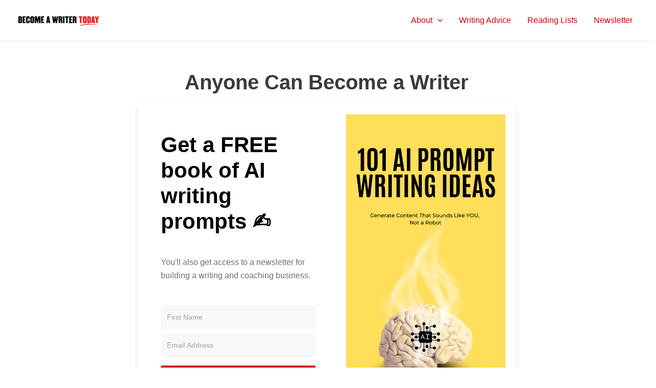

--- FILE ---
content_type: text/html
request_url: https://api.intentiq.com/profiles_engine/ProfilesEngineServlet?at=39&mi=10&dpi=936734067&pt=17&dpn=1&iiqidtype=2&iiqpcid=4df9fc2b-4cf6-4e0e-8fb9-0c47d0bef199&iiqpciddate=1769417257714&pcid=eb210cc4-30e0-4142-8a4c-14d449712634&idtype=3&gdpr=0&japs=false&jaesc=0&jafc=0&jaensc=0&jsver=0.33&testGroup=A&source=pbjs&ABTestingConfigurationSource=group&abtg=A&vrref=https%3A%2F%2Fbecomeawritertoday.com%2F
body_size: 52
content:
{"abPercentage":97,"adt":1,"ct":2,"isOptedOut":false,"data":{"eids":[]},"dbsaved":"false","ls":true,"cttl":86400000,"abTestUuid":"g_05795f7a-d958-4594-b0f1-6c97b1a358e6","tc":9,"sid":-811090551}

--- FILE ---
content_type: text/plain; charset=utf-8
request_url: https://ads.adthrive.com/http-api/cv2
body_size: 2944
content:
{"om":["0av741zl","0iyi1awv","1","10011/355d8eb1e51764705401abeb3e81c794","10011/e74e28403778da6aabd5867faa366aee","1011_302_56233616","10310289136970_462615833","10310289136970_574253771","11142692","11509227","11896988","12010084","12010088","12168663","12171239","12176509","124843_10","124853_8","1611092","17_24104693","1891/84813","1891/84814","1dynz4oo","1ktgrre1","202430_200_EAAYACogrPcXlVDpv4mCpFHbtASH4.EGy-m7zq791oD26KFcrCUyBCeqWqs_","2132:41934921","2249:674673691","2249:703669956","2307:2xe5185b","2307:5vb39qim","2307:76odrdws","2307:7xb3th35","2307:8orkh93v","2307:e9qxwwf1","2307:f3tdw9f3","2307:g749lgab","2307:gdh74n5j","2307:gn3plkq1","2307:h4x8d2p8","2307:hfqgqvcv","2307:k0csqwfi","2307:lshbpt6z","2307:pi9dvb89","2307:ppn03peq","2307:s2ahu2ae","2307:u4atmpu4","2307:udodk67s","2307:uqph5v76","2307:x5dl9hzy","2307:zgw37lur","2307:zmciaqa3","2409_15064_70_86739704","2409_25495_176_CR52092923","2409_25495_176_CR52092954","2409_25495_176_CR52150651","2409_25495_176_CR52153848","2409_25495_176_CR52153849","2409_25495_176_CR52178316","2409_25495_176_CR52178317","2409_25495_176_CR52186411","25_8b5u826e","2662_200562_8172724","2662_200562_8182931","2676:85521120","2676:85690538","2676:85802269","2676:86083000","2676:86698169","2676:86739704","2760:176_CR52178317","2760:176_CR52186411","2760:176_CR52186412","28933536","29402249","2jjp1phz","2wsmd42g","3018/2e00b3c429118b4c5db4c5c30bab17b6","308_125203_18","31809564","33144395","33637455","34182009","3490:CR52092921","3490:CR52178316","3490:CR52223725","3658_15078_fqeh4hao","3658_18008_hswgcqif","3658_203382_f3tdw9f3","3822:24417995","39364467","3aptpnuj","3swzj6q3","409_216386","409_223599","409_225986","409_225987","409_226321","409_227223","43919985","44629254","47869802","481703827","485027845327","4FOX3YZ7F5FGJJPTXAP3TO_320x50_1","4n9mre1i","53v6aquw","54779847","54779856","55092222","5510:a1jsuk6w","5510:mznp7ktv","5510:szwhi7rt","5510:u4atmpu4","5510:u56k46eo","55726194","557_409_220343","557_409_220354","558_93_e9qxwwf1","558_93_u4atmpu4","55961723","56341213","56635908","5726507757","593674671","5s8wi8hf","5ubl7njm","5vb39qim","60360546","61263795","61444664","618576351","61900466","619089559","61916211","61916229","61926845","61932920","61932925","6226508011","627309156","628086965","628444259","628444349","628444433","628444439","628456310","628622163","628622172","628622178","628622241","628622244","628622247","628622250","628683371","628687043","628803013","628841673","629009180","629167998","629168001","629168010","659713728691","680597458938","680_99480_464327579","697189989","697190041","697525781","697525824","697864098","697876997","6ejtrnf9","6l5qanx0","6nj9wt54","6pamm6b8","6tj9m7jw","700109389","702397981","702423494","704889081","705115233","705115332","705115442","705115523","705116521","705127202","707162816","70_86082999","7255_121665_axon-131","7354_138543_85809046","7354_217088_85690531","74243_74_17414988","74243_74_17727913","74wv3qdx","78827816","793266583179","793266622530","7969_149355_41934921","7a0tg1yi","7fmk89yf","81103033","8172741","82133858","82133859","85402272","85943196","86434341","86927860","86927934","8orkh93v","9010/140f603d0287260f11630805a1b59b3f","9057/0328842c8f1d017570ede5c97267f40d","9057/211d1f0fa71d1a58cabee51f2180e38f","9057/dd7318a7d95d5a7a6d9f5e7bf8fc01cd","9q193nw6","9rqgwgyb","WGL4IETVOFDUHNPGUXII6S_320x50_1","a1jsuk6w","a3ts2hcp","a7wye4jw","af9kspoi","am5rpdwy","axihqhfq","bgyg2jg7","bwthmrr1","c1hsjx06","c25t9p0u","c2d7ypnt","c3dhicuk","cfjsq3yd","cr-2azmi2ttuatj","cr-2azmi2ttubxe","cr-9cqtzf5vvbrhx5","cr-a9s2xgzrubwj","cr-f6puwm2w27tf1","cr-f6puwm2x27tf1","cv0h9mrv","cymho2zs","d8xpzwgq","de66hk0y","e38qsvko","e9qxwwf1","echvksei","enu91vr1","f3tdw9f3","fcn2zae1","fjp0ceax","g749lgab","h4x8d2p8","hffavbt7","hfqgqvcv","hu52wf5i","hwr63jqc","i90isgt0","ipv3g3eh","iqdsx7qh","jsy1a3jk","k0csqwfi","k2xfz54q","k9ove2bo","kdsr5zay","kk5768bd","l2s786m6","lshbpt6z","lui7w03k","lxlnailk","lyop61rm","muvxy961","mznp7ktv","n8w0plts","n9ths0wd","nv5uhf1y","nx53afwv","of8dd9pr","ofoon6ir","op9gtamy","owrig35e","ozdii3rw","p91c42i1","pi9dvb89","poc1p809","ppn03peq","q9plh3qd","qt09ii59","quk7w53j","rnvjtx7r","s2ahu2ae","s37ll62x","sslkianq","t2uhnbes","t73gfjqn","ti0s3bz3","ttjmhjja","u3298i8n6ef","u4atmpu4","v705kko8","v8w9dp3o","vdcb5d4i","vmn1juoe","wvuhrb6o","xgjdt26g","xurgfkt2","yNSRqaDeuME","yi6qlg3p","zaiy3lqy","zep75yl2","zgw37lur","zmciaqa3","zvdz58bk","zw6jpag6","7979132","7979135"],"pmp":[],"adomains":["123notices.com","1md.org","about.bugmd.com","acelauncher.com","adameve.com","akusoli.com","allyspin.com","askanexpertonline.com","atomapplications.com","bassbet.com","betsson.gr","biz-zone.co","bizreach.jp","braverx.com","bubbleroom.se","bugmd.com","buydrcleanspray.com","byrna.com","capitaloneshopping.com","clarifion.com","combatironapparel.com","controlcase.com","convertwithwave.com","cotosen.com","countingmypennies.com","cratedb.com","croisieurope.be","cs.money","dallasnews.com","definition.org","derila-ergo.com","dhgate.com","dhs.gov","displate.com","easyprint.app","easyrecipefinder.co","fabpop.net","familynow.club","fla-keys.com","folkaly.com","g123.jp","gameswaka.com","getbugmd.com","getconsumerchoice.com","getcubbie.com","gowavebrowser.co","gowdr.com","gransino.com","grosvenorcasinos.com","guard.io","hero-wars.com","holts.com","instantbuzz.net","itsmanual.com","jackpotcitycasino.com","justanswer.com","justanswer.es","la-date.com","lightinthebox.com","liverrenew.com","local.com","lovehoney.com","lulutox.com","lymphsystemsupport.com","manualsdirectory.org","meccabingo.com","medimops.de","mensdrivingforce.com","millioner.com","miniretornaveis.com","mobiplus.me","myiq.com","national-lottery.co.uk","naturalhealthreports.net","nbliver360.com","nikke-global.com","nordicspirit.co.uk","nuubu.com","onlinemanualspdf.co","original-play.com","outliermodel.com","paperela.com","paradisestays.site","parasiterelief.com","peta.org","photoshelter.com","plannedparenthood.org","playvod-za.com","printeasilyapp.com","printwithwave.com","profitor.com","quicklearnx.com","quickrecipehub.com","rakuten-sec.co.jp","rangeusa.com","refinancegold.com","robocat.com","royalcaribbean.com","saba.com.mx","shift.com","simple.life","spinbara.com","systeme.io","taboola.com","tackenberg.de","temu.com","tenfactorialrocks.com","theoceanac.com","topaipick.com","totaladblock.com","usconcealedcarry.com","vagisil.com","vegashero.com","vegogarden.com","veryfast.io","viewmanuals.com","viewrecipe.net","votervoice.net","vuse.com","wavebrowser.co","wavebrowserpro.com","weareplannedparenthood.org","xiaflex.com","yourchamilia.com"]}

--- FILE ---
content_type: text/plain; charset=UTF-8
request_url: https://at.teads.tv/fpc?analytics_tag_id=PUB_17002&tfpvi=&gdpr_consent=&gdpr_status=22&gdpr_reason=220&ccpa_consent=&sv=prebid-v1
body_size: 56
content:
MjQ0MWE0ODAtY2UwZi00YWEyLTg5MzMtMDE2M2UwM2M3ZTZmIzAtNw==